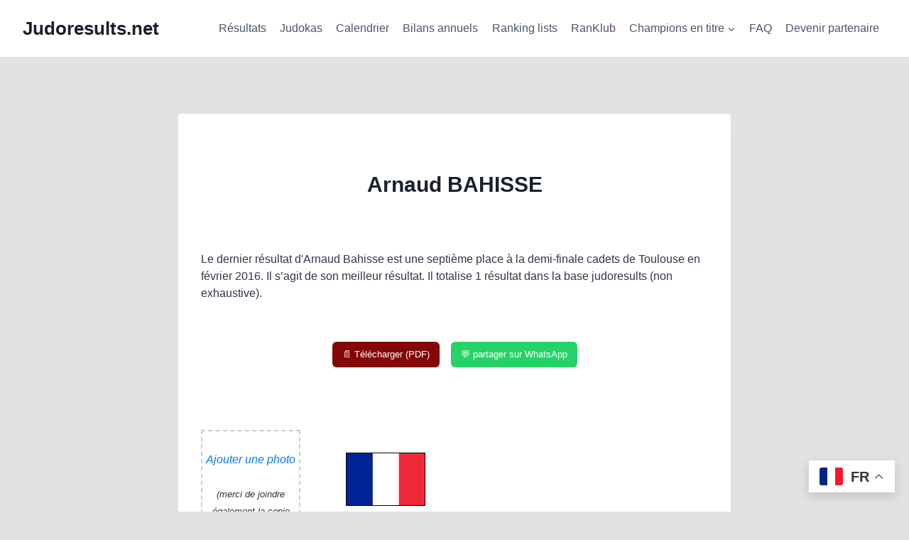

--- FILE ---
content_type: text/html; charset=UTF-8
request_url: https://www.judoresults.net/palmares/?nom=BAHISSE&prenom=Arnaud
body_size: 26191
content:
<!doctype html>
<html lang="fr-FR" class="no-js" >
<head>
	<meta charset="UTF-8">
	<meta name="viewport" content="width=device-width, initial-scale=1, minimum-scale=1">
	<!-- Manifest added by SuperPWA - Progressive Web Apps Plugin For WordPress -->
<link rel="manifest" href="/superpwa-manifest.json">
<meta name="theme-color" content="#ffffff">
<!-- / SuperPWA.com -->
<title>Arnaud Bahisse (judo) – Résultats et palmarès (career results)</title>
<meta name='robots' content='max-image-preview:large' />
<meta name="description" content="Arnaud BAHISSE : retrouvez ses dernières performances (judo), son palmarès complet et ses classements officiels sur sa page dédiée."><link rel='dns-prefetch' href='//cdn.jsdelivr.net' />
<link rel='dns-prefetch' href='//html2canvas.hertzen.com' />
<link rel="alternate" type="application/rss+xml" title="Judoresults.net &raquo; Flux" href="https://www.judoresults.net/feed/" />
<link rel="alternate" type="application/rss+xml" title="Judoresults.net &raquo; Flux des commentaires" href="https://www.judoresults.net/comments/feed/" />
			<script>document.documentElement.classList.remove( 'no-js' );</script>
			<link rel="alternate" title="oEmbed (JSON)" type="application/json+oembed" href="https://www.judoresults.net/wp-json/oembed/1.0/embed?url=https%3A%2F%2Fwww.judoresults.net%2Fpalmares%2F" />
<link rel="alternate" title="oEmbed (XML)" type="text/xml+oembed" href="https://www.judoresults.net/wp-json/oembed/1.0/embed?url=https%3A%2F%2Fwww.judoresults.net%2Fpalmares%2F&#038;format=xml" />
<style id='wp-img-auto-sizes-contain-inline-css'>
img:is([sizes=auto i],[sizes^="auto," i]){contain-intrinsic-size:3000px 1500px}
/*# sourceURL=wp-img-auto-sizes-contain-inline-css */
</style>
<style id='wp-emoji-styles-inline-css'>

	img.wp-smiley, img.emoji {
		display: inline !important;
		border: none !important;
		box-shadow: none !important;
		height: 1em !important;
		width: 1em !important;
		margin: 0 0.07em !important;
		vertical-align: -0.1em !important;
		background: none !important;
		padding: 0 !important;
	}
/*# sourceURL=wp-emoji-styles-inline-css */
</style>
<style id='wp-block-library-inline-css'>
:root{--wp-block-synced-color:#7a00df;--wp-block-synced-color--rgb:122,0,223;--wp-bound-block-color:var(--wp-block-synced-color);--wp-editor-canvas-background:#ddd;--wp-admin-theme-color:#007cba;--wp-admin-theme-color--rgb:0,124,186;--wp-admin-theme-color-darker-10:#006ba1;--wp-admin-theme-color-darker-10--rgb:0,107,160.5;--wp-admin-theme-color-darker-20:#005a87;--wp-admin-theme-color-darker-20--rgb:0,90,135;--wp-admin-border-width-focus:2px}@media (min-resolution:192dpi){:root{--wp-admin-border-width-focus:1.5px}}.wp-element-button{cursor:pointer}:root .has-very-light-gray-background-color{background-color:#eee}:root .has-very-dark-gray-background-color{background-color:#313131}:root .has-very-light-gray-color{color:#eee}:root .has-very-dark-gray-color{color:#313131}:root .has-vivid-green-cyan-to-vivid-cyan-blue-gradient-background{background:linear-gradient(135deg,#00d084,#0693e3)}:root .has-purple-crush-gradient-background{background:linear-gradient(135deg,#34e2e4,#4721fb 50%,#ab1dfe)}:root .has-hazy-dawn-gradient-background{background:linear-gradient(135deg,#faaca8,#dad0ec)}:root .has-subdued-olive-gradient-background{background:linear-gradient(135deg,#fafae1,#67a671)}:root .has-atomic-cream-gradient-background{background:linear-gradient(135deg,#fdd79a,#004a59)}:root .has-nightshade-gradient-background{background:linear-gradient(135deg,#330968,#31cdcf)}:root .has-midnight-gradient-background{background:linear-gradient(135deg,#020381,#2874fc)}:root{--wp--preset--font-size--normal:16px;--wp--preset--font-size--huge:42px}.has-regular-font-size{font-size:1em}.has-larger-font-size{font-size:2.625em}.has-normal-font-size{font-size:var(--wp--preset--font-size--normal)}.has-huge-font-size{font-size:var(--wp--preset--font-size--huge)}.has-text-align-center{text-align:center}.has-text-align-left{text-align:left}.has-text-align-right{text-align:right}.has-fit-text{white-space:nowrap!important}#end-resizable-editor-section{display:none}.aligncenter{clear:both}.items-justified-left{justify-content:flex-start}.items-justified-center{justify-content:center}.items-justified-right{justify-content:flex-end}.items-justified-space-between{justify-content:space-between}.screen-reader-text{border:0;clip-path:inset(50%);height:1px;margin:-1px;overflow:hidden;padding:0;position:absolute;width:1px;word-wrap:normal!important}.screen-reader-text:focus{background-color:#ddd;clip-path:none;color:#444;display:block;font-size:1em;height:auto;left:5px;line-height:normal;padding:15px 23px 14px;text-decoration:none;top:5px;width:auto;z-index:100000}html :where(.has-border-color){border-style:solid}html :where([style*=border-top-color]){border-top-style:solid}html :where([style*=border-right-color]){border-right-style:solid}html :where([style*=border-bottom-color]){border-bottom-style:solid}html :where([style*=border-left-color]){border-left-style:solid}html :where([style*=border-width]){border-style:solid}html :where([style*=border-top-width]){border-top-style:solid}html :where([style*=border-right-width]){border-right-style:solid}html :where([style*=border-bottom-width]){border-bottom-style:solid}html :where([style*=border-left-width]){border-left-style:solid}html :where(img[class*=wp-image-]){height:auto;max-width:100%}:where(figure){margin:0 0 1em}html :where(.is-position-sticky){--wp-admin--admin-bar--position-offset:var(--wp-admin--admin-bar--height,0px)}@media screen and (max-width:600px){html :where(.is-position-sticky){--wp-admin--admin-bar--position-offset:0px}}

/*# sourceURL=wp-block-library-inline-css */
</style><style id='global-styles-inline-css'>
:root{--wp--preset--aspect-ratio--square: 1;--wp--preset--aspect-ratio--4-3: 4/3;--wp--preset--aspect-ratio--3-4: 3/4;--wp--preset--aspect-ratio--3-2: 3/2;--wp--preset--aspect-ratio--2-3: 2/3;--wp--preset--aspect-ratio--16-9: 16/9;--wp--preset--aspect-ratio--9-16: 9/16;--wp--preset--color--black: #000000;--wp--preset--color--cyan-bluish-gray: #abb8c3;--wp--preset--color--white: #ffffff;--wp--preset--color--pale-pink: #f78da7;--wp--preset--color--vivid-red: #cf2e2e;--wp--preset--color--luminous-vivid-orange: #ff6900;--wp--preset--color--luminous-vivid-amber: #fcb900;--wp--preset--color--light-green-cyan: #7bdcb5;--wp--preset--color--vivid-green-cyan: #00d084;--wp--preset--color--pale-cyan-blue: #8ed1fc;--wp--preset--color--vivid-cyan-blue: #0693e3;--wp--preset--color--vivid-purple: #9b51e0;--wp--preset--color--theme-palette-1: var(--global-palette1);--wp--preset--color--theme-palette-2: var(--global-palette2);--wp--preset--color--theme-palette-3: var(--global-palette3);--wp--preset--color--theme-palette-4: var(--global-palette4);--wp--preset--color--theme-palette-5: var(--global-palette5);--wp--preset--color--theme-palette-6: var(--global-palette6);--wp--preset--color--theme-palette-7: var(--global-palette7);--wp--preset--color--theme-palette-8: var(--global-palette8);--wp--preset--color--theme-palette-9: var(--global-palette9);--wp--preset--color--theme-palette-10: var(--global-palette10);--wp--preset--color--theme-palette-11: var(--global-palette11);--wp--preset--color--theme-palette-12: var(--global-palette12);--wp--preset--color--theme-palette-13: var(--global-palette13);--wp--preset--color--theme-palette-14: var(--global-palette14);--wp--preset--color--theme-palette-15: var(--global-palette15);--wp--preset--gradient--vivid-cyan-blue-to-vivid-purple: linear-gradient(135deg,rgb(6,147,227) 0%,rgb(155,81,224) 100%);--wp--preset--gradient--light-green-cyan-to-vivid-green-cyan: linear-gradient(135deg,rgb(122,220,180) 0%,rgb(0,208,130) 100%);--wp--preset--gradient--luminous-vivid-amber-to-luminous-vivid-orange: linear-gradient(135deg,rgb(252,185,0) 0%,rgb(255,105,0) 100%);--wp--preset--gradient--luminous-vivid-orange-to-vivid-red: linear-gradient(135deg,rgb(255,105,0) 0%,rgb(207,46,46) 100%);--wp--preset--gradient--very-light-gray-to-cyan-bluish-gray: linear-gradient(135deg,rgb(238,238,238) 0%,rgb(169,184,195) 100%);--wp--preset--gradient--cool-to-warm-spectrum: linear-gradient(135deg,rgb(74,234,220) 0%,rgb(151,120,209) 20%,rgb(207,42,186) 40%,rgb(238,44,130) 60%,rgb(251,105,98) 80%,rgb(254,248,76) 100%);--wp--preset--gradient--blush-light-purple: linear-gradient(135deg,rgb(255,206,236) 0%,rgb(152,150,240) 100%);--wp--preset--gradient--blush-bordeaux: linear-gradient(135deg,rgb(254,205,165) 0%,rgb(254,45,45) 50%,rgb(107,0,62) 100%);--wp--preset--gradient--luminous-dusk: linear-gradient(135deg,rgb(255,203,112) 0%,rgb(199,81,192) 50%,rgb(65,88,208) 100%);--wp--preset--gradient--pale-ocean: linear-gradient(135deg,rgb(255,245,203) 0%,rgb(182,227,212) 50%,rgb(51,167,181) 100%);--wp--preset--gradient--electric-grass: linear-gradient(135deg,rgb(202,248,128) 0%,rgb(113,206,126) 100%);--wp--preset--gradient--midnight: linear-gradient(135deg,rgb(2,3,129) 0%,rgb(40,116,252) 100%);--wp--preset--font-size--small: var(--global-font-size-small);--wp--preset--font-size--medium: var(--global-font-size-medium);--wp--preset--font-size--large: var(--global-font-size-large);--wp--preset--font-size--x-large: 42px;--wp--preset--font-size--larger: var(--global-font-size-larger);--wp--preset--font-size--xxlarge: var(--global-font-size-xxlarge);--wp--preset--spacing--20: 0.44rem;--wp--preset--spacing--30: 0.67rem;--wp--preset--spacing--40: 1rem;--wp--preset--spacing--50: 1.5rem;--wp--preset--spacing--60: 2.25rem;--wp--preset--spacing--70: 3.38rem;--wp--preset--spacing--80: 5.06rem;--wp--preset--shadow--natural: 6px 6px 9px rgba(0, 0, 0, 0.2);--wp--preset--shadow--deep: 12px 12px 50px rgba(0, 0, 0, 0.4);--wp--preset--shadow--sharp: 6px 6px 0px rgba(0, 0, 0, 0.2);--wp--preset--shadow--outlined: 6px 6px 0px -3px rgb(255, 255, 255), 6px 6px rgb(0, 0, 0);--wp--preset--shadow--crisp: 6px 6px 0px rgb(0, 0, 0);}:where(.is-layout-flex){gap: 0.5em;}:where(.is-layout-grid){gap: 0.5em;}body .is-layout-flex{display: flex;}.is-layout-flex{flex-wrap: wrap;align-items: center;}.is-layout-flex > :is(*, div){margin: 0;}body .is-layout-grid{display: grid;}.is-layout-grid > :is(*, div){margin: 0;}:where(.wp-block-columns.is-layout-flex){gap: 2em;}:where(.wp-block-columns.is-layout-grid){gap: 2em;}:where(.wp-block-post-template.is-layout-flex){gap: 1.25em;}:where(.wp-block-post-template.is-layout-grid){gap: 1.25em;}.has-black-color{color: var(--wp--preset--color--black) !important;}.has-cyan-bluish-gray-color{color: var(--wp--preset--color--cyan-bluish-gray) !important;}.has-white-color{color: var(--wp--preset--color--white) !important;}.has-pale-pink-color{color: var(--wp--preset--color--pale-pink) !important;}.has-vivid-red-color{color: var(--wp--preset--color--vivid-red) !important;}.has-luminous-vivid-orange-color{color: var(--wp--preset--color--luminous-vivid-orange) !important;}.has-luminous-vivid-amber-color{color: var(--wp--preset--color--luminous-vivid-amber) !important;}.has-light-green-cyan-color{color: var(--wp--preset--color--light-green-cyan) !important;}.has-vivid-green-cyan-color{color: var(--wp--preset--color--vivid-green-cyan) !important;}.has-pale-cyan-blue-color{color: var(--wp--preset--color--pale-cyan-blue) !important;}.has-vivid-cyan-blue-color{color: var(--wp--preset--color--vivid-cyan-blue) !important;}.has-vivid-purple-color{color: var(--wp--preset--color--vivid-purple) !important;}.has-black-background-color{background-color: var(--wp--preset--color--black) !important;}.has-cyan-bluish-gray-background-color{background-color: var(--wp--preset--color--cyan-bluish-gray) !important;}.has-white-background-color{background-color: var(--wp--preset--color--white) !important;}.has-pale-pink-background-color{background-color: var(--wp--preset--color--pale-pink) !important;}.has-vivid-red-background-color{background-color: var(--wp--preset--color--vivid-red) !important;}.has-luminous-vivid-orange-background-color{background-color: var(--wp--preset--color--luminous-vivid-orange) !important;}.has-luminous-vivid-amber-background-color{background-color: var(--wp--preset--color--luminous-vivid-amber) !important;}.has-light-green-cyan-background-color{background-color: var(--wp--preset--color--light-green-cyan) !important;}.has-vivid-green-cyan-background-color{background-color: var(--wp--preset--color--vivid-green-cyan) !important;}.has-pale-cyan-blue-background-color{background-color: var(--wp--preset--color--pale-cyan-blue) !important;}.has-vivid-cyan-blue-background-color{background-color: var(--wp--preset--color--vivid-cyan-blue) !important;}.has-vivid-purple-background-color{background-color: var(--wp--preset--color--vivid-purple) !important;}.has-black-border-color{border-color: var(--wp--preset--color--black) !important;}.has-cyan-bluish-gray-border-color{border-color: var(--wp--preset--color--cyan-bluish-gray) !important;}.has-white-border-color{border-color: var(--wp--preset--color--white) !important;}.has-pale-pink-border-color{border-color: var(--wp--preset--color--pale-pink) !important;}.has-vivid-red-border-color{border-color: var(--wp--preset--color--vivid-red) !important;}.has-luminous-vivid-orange-border-color{border-color: var(--wp--preset--color--luminous-vivid-orange) !important;}.has-luminous-vivid-amber-border-color{border-color: var(--wp--preset--color--luminous-vivid-amber) !important;}.has-light-green-cyan-border-color{border-color: var(--wp--preset--color--light-green-cyan) !important;}.has-vivid-green-cyan-border-color{border-color: var(--wp--preset--color--vivid-green-cyan) !important;}.has-pale-cyan-blue-border-color{border-color: var(--wp--preset--color--pale-cyan-blue) !important;}.has-vivid-cyan-blue-border-color{border-color: var(--wp--preset--color--vivid-cyan-blue) !important;}.has-vivid-purple-border-color{border-color: var(--wp--preset--color--vivid-purple) !important;}.has-vivid-cyan-blue-to-vivid-purple-gradient-background{background: var(--wp--preset--gradient--vivid-cyan-blue-to-vivid-purple) !important;}.has-light-green-cyan-to-vivid-green-cyan-gradient-background{background: var(--wp--preset--gradient--light-green-cyan-to-vivid-green-cyan) !important;}.has-luminous-vivid-amber-to-luminous-vivid-orange-gradient-background{background: var(--wp--preset--gradient--luminous-vivid-amber-to-luminous-vivid-orange) !important;}.has-luminous-vivid-orange-to-vivid-red-gradient-background{background: var(--wp--preset--gradient--luminous-vivid-orange-to-vivid-red) !important;}.has-very-light-gray-to-cyan-bluish-gray-gradient-background{background: var(--wp--preset--gradient--very-light-gray-to-cyan-bluish-gray) !important;}.has-cool-to-warm-spectrum-gradient-background{background: var(--wp--preset--gradient--cool-to-warm-spectrum) !important;}.has-blush-light-purple-gradient-background{background: var(--wp--preset--gradient--blush-light-purple) !important;}.has-blush-bordeaux-gradient-background{background: var(--wp--preset--gradient--blush-bordeaux) !important;}.has-luminous-dusk-gradient-background{background: var(--wp--preset--gradient--luminous-dusk) !important;}.has-pale-ocean-gradient-background{background: var(--wp--preset--gradient--pale-ocean) !important;}.has-electric-grass-gradient-background{background: var(--wp--preset--gradient--electric-grass) !important;}.has-midnight-gradient-background{background: var(--wp--preset--gradient--midnight) !important;}.has-small-font-size{font-size: var(--wp--preset--font-size--small) !important;}.has-medium-font-size{font-size: var(--wp--preset--font-size--medium) !important;}.has-large-font-size{font-size: var(--wp--preset--font-size--large) !important;}.has-x-large-font-size{font-size: var(--wp--preset--font-size--x-large) !important;}
/*# sourceURL=global-styles-inline-css */
</style>

<style id='classic-theme-styles-inline-css'>
/*! This file is auto-generated */
.wp-block-button__link{color:#fff;background-color:#32373c;border-radius:9999px;box-shadow:none;text-decoration:none;padding:calc(.667em + 2px) calc(1.333em + 2px);font-size:1.125em}.wp-block-file__button{background:#32373c;color:#fff;text-decoration:none}
/*# sourceURL=/wp-includes/css/classic-themes.min.css */
</style>
<link rel='stylesheet' id='select2-css-css' href='https://cdn.jsdelivr.net/npm/select2@4.1.0-rc.0/dist/css/select2.min.css' media='print' onload="this.media='all'" />
<link rel='stylesheet' id='kadence-global-css' href='https://www.judoresults.net/wp-content/themes/kadence/assets/css/global.min.css?ver=1.4.3' media='all' />
<style id='kadence-global-inline-css'>
/* Kadence Base CSS */
:root{--global-palette1:#3182CE;--global-palette2:#2B6CB0;--global-palette3:#1A202C;--global-palette4:#2D3748;--global-palette5:#4A5568;--global-palette6:#718096;--global-palette7:#EDF2F7;--global-palette8:#F7FAFC;--global-palette9:#FFFFFF;--global-palette10:oklch(from var(--global-palette1) calc(l + 0.10 * (1 - l)) calc(c * 1.00) calc(h + 180) / 100%);--global-palette11:#13612e;--global-palette12:#1159af;--global-palette13:#b82105;--global-palette14:#f7630c;--global-palette15:#f5a524;--global-palette9rgb:255, 255, 255;--global-palette-highlight:var(--global-palette1);--global-palette-highlight-alt:var(--global-palette2);--global-palette-highlight-alt2:var(--global-palette9);--global-palette-btn-bg:var(--global-palette1);--global-palette-btn-bg-hover:var(--global-palette2);--global-palette-btn:var(--global-palette9);--global-palette-btn-hover:var(--global-palette9);--global-palette-btn-sec-bg:var(--global-palette7);--global-palette-btn-sec-bg-hover:var(--global-palette2);--global-palette-btn-sec:var(--global-palette3);--global-palette-btn-sec-hover:var(--global-palette9);--global-body-font-family:-apple-system,BlinkMacSystemFont,"Segoe UI",Roboto,Oxygen-Sans,Ubuntu,Cantarell,"Helvetica Neue",sans-serif, "Apple Color Emoji", "Segoe UI Emoji", "Segoe UI Symbol";--global-heading-font-family:inherit;--global-primary-nav-font-family:inherit;--global-fallback-font:sans-serif;--global-display-fallback-font:sans-serif;--global-content-width:1290px;--global-content-wide-width:calc(1290px + 230px);--global-content-narrow-width:842px;--global-content-edge-padding:2rem;--global-content-boxed-padding:2rem;--global-calc-content-width:calc(1290px - var(--global-content-edge-padding) - var(--global-content-edge-padding) );--wp--style--global--content-size:var(--global-calc-content-width);}.wp-site-blocks{--global-vw:calc( 100vw - ( 0.5 * var(--scrollbar-offset)));}body{background:#e2e2e2;}body, input, select, optgroup, textarea{font-style:normal;font-weight:400;font-size:16px;line-height:1.5;font-family:var(--global-body-font-family);color:var(--global-palette4);}.content-bg, body.content-style-unboxed .site{background:var(--global-palette9);}h1,h2,h3,h4,h5,h6{font-family:var(--global-heading-font-family);}h1{font-style:normal;font-weight:700;font-size:30px;line-height:1.5;color:var(--global-palette3);}h2{font-style:normal;font-weight:700;font-size:26px;line-height:1.5;color:var(--global-palette3);}h3{font-style:normal;font-weight:700;font-size:22px;line-height:1.5;color:var(--global-palette3);}h4{font-weight:700;font-size:22px;line-height:1.5;color:var(--global-palette4);}h5{font-weight:700;font-size:20px;line-height:1.5;color:var(--global-palette4);}h6{font-weight:700;font-size:18px;line-height:1.5;color:var(--global-palette5);}.entry-hero h1{font-style:normal;color:#ffffff;}.entry-hero .kadence-breadcrumbs{max-width:1290px;}.site-container, .site-header-row-layout-contained, .site-footer-row-layout-contained, .entry-hero-layout-contained, .comments-area, .alignfull > .wp-block-cover__inner-container, .alignwide > .wp-block-cover__inner-container{max-width:var(--global-content-width);}.content-width-narrow .content-container.site-container, .content-width-narrow .hero-container.site-container{max-width:var(--global-content-narrow-width);}@media all and (min-width: 1520px){.wp-site-blocks .content-container  .alignwide{margin-left:-115px;margin-right:-115px;width:unset;max-width:unset;}}@media all and (min-width: 1102px){.content-width-narrow .wp-site-blocks .content-container .alignwide{margin-left:-130px;margin-right:-130px;width:unset;max-width:unset;}}.content-style-boxed .wp-site-blocks .entry-content .alignwide{margin-left:calc( -1 * var( --global-content-boxed-padding ) );margin-right:calc( -1 * var( --global-content-boxed-padding ) );}.content-area{margin-top:5rem;margin-bottom:5rem;}@media all and (max-width: 1024px){.content-area{margin-top:3rem;margin-bottom:3rem;}}@media all and (max-width: 767px){.content-area{margin-top:2rem;margin-bottom:2rem;}}@media all and (max-width: 1024px){:root{--global-content-boxed-padding:2rem;}}@media all and (max-width: 767px){:root{--global-content-boxed-padding:1.5rem;}}.entry-content-wrap{padding:2rem;}@media all and (max-width: 1024px){.entry-content-wrap{padding:2rem;}}@media all and (max-width: 767px){.entry-content-wrap{padding:1.5rem;}}.entry.single-entry{box-shadow:0px 15px 15px -10px rgba(0,0,0,0.05);}.entry.loop-entry{box-shadow:0px 15px 15px -10px rgba(0,0,0,0.05);}.loop-entry .entry-content-wrap{padding:2rem;}@media all and (max-width: 1024px){.loop-entry .entry-content-wrap{padding:2rem;}}@media all and (max-width: 767px){.loop-entry .entry-content-wrap{padding:1.5rem;}}.has-sidebar:not(.has-left-sidebar) .content-container{grid-template-columns:1fr 20%;}.has-sidebar.has-left-sidebar .content-container{grid-template-columns:20% 1fr;}button, .button, .wp-block-button__link, input[type="button"], input[type="reset"], input[type="submit"], .fl-button, .elementor-button-wrapper .elementor-button, .wc-block-components-checkout-place-order-button, .wc-block-cart__submit{box-shadow:0px 0px 0px -7px rgba(0,0,0,0);}button:hover, button:focus, button:active, .button:hover, .button:focus, .button:active, .wp-block-button__link:hover, .wp-block-button__link:focus, .wp-block-button__link:active, input[type="button"]:hover, input[type="button"]:focus, input[type="button"]:active, input[type="reset"]:hover, input[type="reset"]:focus, input[type="reset"]:active, input[type="submit"]:hover, input[type="submit"]:focus, input[type="submit"]:active, .elementor-button-wrapper .elementor-button:hover, .elementor-button-wrapper .elementor-button:focus, .elementor-button-wrapper .elementor-button:active, .wc-block-cart__submit:hover{box-shadow:0px 15px 25px -7px rgba(0,0,0,0.1);}.kb-button.kb-btn-global-outline.kb-btn-global-inherit{padding-top:calc(px - 2px);padding-right:calc(px - 2px);padding-bottom:calc(px - 2px);padding-left:calc(px - 2px);}@media all and (min-width: 1025px){.transparent-header .entry-hero .entry-hero-container-inner{padding-top:80px;}}@media all and (max-width: 1024px){.mobile-transparent-header .entry-hero .entry-hero-container-inner{padding-top:80px;}}@media all and (max-width: 767px){.mobile-transparent-header .entry-hero .entry-hero-container-inner{padding-top:80px;}}.entry-hero.page-hero-section .entry-header{min-height:200px;}
/* Kadence Header CSS */
@media all and (max-width: 1024px){.mobile-transparent-header #masthead{position:absolute;left:0px;right:0px;z-index:100;}.kadence-scrollbar-fixer.mobile-transparent-header #masthead{right:var(--scrollbar-offset,0);}.mobile-transparent-header #masthead, .mobile-transparent-header .site-top-header-wrap .site-header-row-container-inner, .mobile-transparent-header .site-main-header-wrap .site-header-row-container-inner, .mobile-transparent-header .site-bottom-header-wrap .site-header-row-container-inner{background:transparent;}.site-header-row-tablet-layout-fullwidth, .site-header-row-tablet-layout-standard{padding:0px;}}@media all and (min-width: 1025px){.transparent-header #masthead{position:absolute;left:0px;right:0px;z-index:100;}.transparent-header.kadence-scrollbar-fixer #masthead{right:var(--scrollbar-offset,0);}.transparent-header #masthead, .transparent-header .site-top-header-wrap .site-header-row-container-inner, .transparent-header .site-main-header-wrap .site-header-row-container-inner, .transparent-header .site-bottom-header-wrap .site-header-row-container-inner{background:transparent;}}.site-branding{padding:0px 0px 0px 0px;}.site-branding .site-title{font-weight:700;font-size:26px;line-height:1.2;color:var(--global-palette3);}#masthead, #masthead .kadence-sticky-header.item-is-fixed:not(.item-at-start):not(.site-header-row-container):not(.site-main-header-wrap), #masthead .kadence-sticky-header.item-is-fixed:not(.item-at-start) > .site-header-row-container-inner{background:#ffffff;}.site-main-header-inner-wrap{min-height:80px;}.header-navigation[class*="header-navigation-style-underline"] .header-menu-container.primary-menu-container>ul>li>a:after{width:calc( 100% - 1.2em);}.main-navigation .primary-menu-container > ul > li.menu-item > a{padding-left:calc(1.2em / 2);padding-right:calc(1.2em / 2);padding-top:0.6em;padding-bottom:0.6em;color:var(--global-palette5);}.main-navigation .primary-menu-container > ul > li.menu-item .dropdown-nav-special-toggle{right:calc(1.2em / 2);}.main-navigation .primary-menu-container > ul > li.menu-item > a:hover{color:var(--global-palette-highlight);}.main-navigation .primary-menu-container > ul > li.menu-item.current-menu-item > a{color:var(--global-palette3);}.header-navigation .header-menu-container ul ul.sub-menu, .header-navigation .header-menu-container ul ul.submenu{background:var(--global-palette3);box-shadow:0px 2px 13px 0px rgba(0,0,0,0.1);}.header-navigation .header-menu-container ul ul li.menu-item, .header-menu-container ul.menu > li.kadence-menu-mega-enabled > ul > li.menu-item > a{border-bottom:1px solid rgba(255,255,255,0.1);border-radius:0px 0px 0px 0px;}.header-navigation .header-menu-container ul ul li.menu-item > a{width:200px;padding-top:1em;padding-bottom:1em;color:var(--global-palette8);font-size:12px;}.header-navigation .header-menu-container ul ul li.menu-item > a:hover{color:var(--global-palette9);background:var(--global-palette4);border-radius:0px 0px 0px 0px;}.header-navigation .header-menu-container ul ul li.menu-item.current-menu-item > a{color:var(--global-palette9);background:var(--global-palette4);border-radius:0px 0px 0px 0px;}.mobile-toggle-open-container .menu-toggle-open, .mobile-toggle-open-container .menu-toggle-open:focus{color:var(--global-palette5);padding:0.4em 0.6em 0.4em 0.6em;font-size:14px;}.mobile-toggle-open-container .menu-toggle-open.menu-toggle-style-bordered{border:1px solid currentColor;}.mobile-toggle-open-container .menu-toggle-open .menu-toggle-icon{font-size:20px;}.mobile-toggle-open-container .menu-toggle-open:hover, .mobile-toggle-open-container .menu-toggle-open:focus-visible{color:var(--global-palette-highlight);}.mobile-navigation ul li{font-size:14px;}.mobile-navigation ul li a{padding-top:1em;padding-bottom:1em;}.mobile-navigation ul li > a, .mobile-navigation ul li.menu-item-has-children > .drawer-nav-drop-wrap{color:var(--global-palette8);}.mobile-navigation ul li.current-menu-item > a, .mobile-navigation ul li.current-menu-item.menu-item-has-children > .drawer-nav-drop-wrap{color:var(--global-palette-highlight);}.mobile-navigation ul li.menu-item-has-children .drawer-nav-drop-wrap, .mobile-navigation ul li:not(.menu-item-has-children) a{border-bottom:1px solid rgba(255,255,255,0.1);}.mobile-navigation:not(.drawer-navigation-parent-toggle-true) ul li.menu-item-has-children .drawer-nav-drop-wrap button{border-left:1px solid rgba(255,255,255,0.1);}#mobile-drawer .drawer-header .drawer-toggle{padding:0.6em 0.15em 0.6em 0.15em;font-size:24px;}
/* Kadence Footer CSS */
.site-middle-footer-inner-wrap{padding-top:30px;padding-bottom:30px;grid-column-gap:30px;grid-row-gap:30px;}.site-middle-footer-inner-wrap .widget{margin-bottom:30px;}.site-middle-footer-inner-wrap .site-footer-section:not(:last-child):after{right:calc(-30px / 2);}.site-bottom-footer-inner-wrap{padding-top:30px;padding-bottom:30px;grid-column-gap:30px;}.site-bottom-footer-inner-wrap .widget{margin-bottom:30px;}.site-bottom-footer-inner-wrap .site-footer-section:not(:last-child):after{right:calc(-30px / 2);}.footer-social-wrap .footer-social-inner-wrap{font-size:1em;gap:0.3em;}.site-footer .site-footer-wrap .site-footer-section .footer-social-wrap .footer-social-inner-wrap .social-button{border:2px none transparent;border-radius:3px;}#colophon .footer-navigation .footer-menu-container > ul > li > a{padding-left:calc(1.2em / 2);padding-right:calc(1.2em / 2);padding-top:calc(0.6em / 2);padding-bottom:calc(0.6em / 2);color:var(--global-palette5);}#colophon .footer-navigation .footer-menu-container > ul li a:hover{color:var(--global-palette-highlight);}#colophon .footer-navigation .footer-menu-container > ul li.current-menu-item > a{color:var(--global-palette3);}
*,::after,::before {
    box-sizing: border-box;
}
body {
    font-family: -apple-system, BlinkMacSystemFont, "Segoe UI", Roboto, "Helvetica Neue", Arial, sans-serif;
    line-height: 1.5;
}
a {
    color: #007bff;
    text-decoration: none;
}
a:hover {
    text-decoration: underline;
}
/*# sourceURL=kadence-global-inline-css */
</style>
<script src="https://www.judoresults.net/wp-includes/js/jquery/jquery.min.js?ver=3.7.1" id="jquery-core-js"></script>
<script src="https://www.judoresults.net/wp-includes/js/jquery/jquery-migrate.min.js?ver=3.4.1" id="jquery-migrate-js"></script>
<script src="https://www.judoresults.net/wp-content/themes/kadence-child/script.js?ver=1768757236" defer></script><link rel="https://api.w.org/" href="https://www.judoresults.net/wp-json/" /><link rel="alternate" title="JSON" type="application/json" href="https://www.judoresults.net/wp-json/wp/v2/pages/26" /><link rel="EditURI" type="application/rsd+xml" title="RSD" href="https://www.judoresults.net/xmlrpc.php?rsd" />
<meta name="generator" content="WordPress 6.9" />
<link rel='shortlink' href='https://www.judoresults.net/?p=26' />
    <script>
        document.addEventListener("DOMContentLoaded", function() {
            if ((window.matchMedia('(display-mode: standalone)').matches || window.navigator.standalone === true) && window.history.length > 1) {
                var btnRetour = document.createElement("button");
                btnRetour.innerHTML = "Retour";
                btnRetour.style.position = "fixed";
                btnRetour.style.bottom = "10px";
                btnRetour.style.left = "10px";
                btnRetour.style.zIndex = "1000";
                
                btnRetour.onclick = function() {
                    window.history.back();
                };

                document.body.appendChild(btnRetour);
            }
        });
    </script>
        <meta property="og:title" content="Judoresults - Compétitions de judo et palmarès de judokas">
    <meta property="og:description" content="Résultats de compétitions nationales et internationales, palmarès, ranking lists, champions olympiques et du monde. Suivez les meilleurs judokas.">
    <meta property="og:url" content="https://www.judoresults.net">
    <meta property="og:site_name" content="Judoresults.net">
    <meta property="og:type" content="website">
    <meta property="og:image" content="https://www.judoresults.net/wp-content/themes/kadence-child/images/og-image.png">
    <meta property="og:image:width" content="512">
    <meta property="og:image:height" content="512">
    <meta property="og:image:alt" content="Logo de Judoresults.net">
    <script>window.ajaxurl = "https://www.judoresults.net/wp-admin/admin-ajax.php";</script><link rel="preload" id="kadence-header-preload" href="https://www.judoresults.net/wp-content/themes/kadence/assets/css/header.min.css?ver=1.4.3" as="style">
<link rel="preload" id="kadence-content-preload" href="https://www.judoresults.net/wp-content/themes/kadence/assets/css/content.min.css?ver=1.4.3" as="style">
<link rel="preload" id="kadence-footer-preload" href="https://www.judoresults.net/wp-content/themes/kadence/assets/css/footer.min.css?ver=1.4.3" as="style">
<link rel="canonical" href="https://www.judoresults.net/palmares/?nom=BAHISSE&#038;prenom=Arnaud" /><link rel="icon" href="https://www.judoresults.net/wp-content/uploads/2024/11/cropped-Favicon_512b-32x32.png" sizes="32x32" />
<link rel="icon" href="https://www.judoresults.net/wp-content/uploads/2024/11/cropped-Favicon_512b-192x192.png" sizes="192x192" />
<link rel="apple-touch-icon" href="https://www.judoresults.net/wp-content/uploads/2024/11/cropped-Favicon_512b-180x180.png" />
<meta name="msapplication-TileImage" content="https://www.judoresults.net/wp-content/uploads/2024/11/cropped-Favicon_512b-270x270.png" />
</head>

<body class="wp-singular page-template-default page page-id-26 wp-embed-responsive wp-theme-kadence wp-child-theme-kadence-child footer-on-bottom hide-focus-outline link-style-standard content-title-style-hide content-width-narrow content-style-boxed content-vertical-padding-show non-transparent-header mobile-non-transparent-header">
<div id="wrapper" class="site wp-site-blocks">
			<a class="skip-link screen-reader-text scroll-ignore" href="#main">Aller au contenu</a>
		<link rel='stylesheet' id='kadence-header-css' href='https://www.judoresults.net/wp-content/themes/kadence/assets/css/header.min.css?ver=1.4.3' media='all' />
<header id="masthead" class="site-header" role="banner" >
	<div id="main-header" class="site-header-wrap">
		<div class="site-header-inner-wrap">
			<div class="site-header-upper-wrap">
				<div class="site-header-upper-inner-wrap">
					<div class="site-main-header-wrap site-header-row-container site-header-focus-item site-header-row-layout-standard" data-section="kadence_customizer_header_main">
	<div class="site-header-row-container-inner">
				<div class="site-container">
			<div class="site-main-header-inner-wrap site-header-row site-header-row-has-sides site-header-row-no-center">
									<div class="site-header-main-section-left site-header-section site-header-section-left">
						<div class="site-header-item site-header-focus-item" data-section="title_tagline">
	<div class="site-branding branding-layout-standard"><a class="brand" href="https://www.judoresults.net/" rel="home"><div class="site-title-wrap"><p class="site-title">Judoresults.net</p></div></a></div></div><!-- data-section="title_tagline" -->
					</div>
																	<div class="site-header-main-section-right site-header-section site-header-section-right">
						<div class="site-header-item site-header-focus-item site-header-item-main-navigation header-navigation-layout-stretch-false header-navigation-layout-fill-stretch-false" data-section="kadence_customizer_primary_navigation">
		<nav id="site-navigation" class="main-navigation header-navigation hover-to-open nav--toggle-sub header-navigation-style-standard header-navigation-dropdown-animation-none" role="navigation" aria-label="Principal">
			<div class="primary-menu-container header-menu-container">
	<ul id="primary-menu" class="menu"><li id="menu-item-114" class="menu-item menu-item-type-post_type menu-item-object-page menu-item-114"><a href="https://www.judoresults.net/competitions/">Résultats</a></li>
<li id="menu-item-115" class="menu-item menu-item-type-post_type menu-item-object-page menu-item-115"><a href="https://www.judoresults.net/judokas/">Judokas</a></li>
<li id="menu-item-312" class="menu-item menu-item-type-post_type menu-item-object-page menu-item-312"><a href="https://www.judoresults.net/calendrier/">Calendrier</a></li>
<li id="menu-item-1509" class="menu-item menu-item-type-post_type menu-item-object-page menu-item-1509"><a href="https://www.judoresults.net/bilans-annuels/">Bilans annuels</a></li>
<li id="menu-item-430" class="menu-item menu-item-type-post_type menu-item-object-page menu-item-430"><a href="https://www.judoresults.net/choix-ranking/">Ranking lists</a></li>
<li id="menu-item-457" class="menu-item menu-item-type-post_type menu-item-object-page menu-item-457"><a href="https://www.judoresults.net/choix-categorie-rk/">RanKlub</a></li>
<li id="menu-item-368" class="menu-item menu-item-type-custom menu-item-object-custom menu-item-has-children menu-item-368"><a href="#"><span class="nav-drop-title-wrap">Champions en titre<span class="dropdown-nav-toggle"><span class="kadence-svg-iconset svg-baseline"><svg aria-hidden="true" class="kadence-svg-icon kadence-arrow-down-svg" fill="currentColor" version="1.1" xmlns="http://www.w3.org/2000/svg" width="24" height="24" viewBox="0 0 24 24"><title>Déplier</title><path d="M5.293 9.707l6 6c0.391 0.391 1.024 0.391 1.414 0l6-6c0.391-0.391 0.391-1.024 0-1.414s-1.024-0.391-1.414 0l-5.293 5.293-5.293-5.293c-0.391-0.391-1.024-0.391-1.414 0s-0.391 1.024 0 1.414z"></path>
				</svg></span></span></span></a>
<ul class="sub-menu">
	<li id="menu-item-369" class="menu-item menu-item-type-post_type menu-item-object-page menu-item-369"><a href="https://www.judoresults.net/champions-olympiques/">Champions Olympiques</a></li>
	<li id="menu-item-371" class="menu-item menu-item-type-post_type menu-item-object-page menu-item-371"><a href="https://www.judoresults.net/champions-du-monde/">Champions du Monde</a></li>
	<li id="menu-item-541" class="menu-item menu-item-type-post_type menu-item-object-page menu-item-541"><a href="https://www.judoresults.net/champions-dafrique/">Champions d’Afrique</a></li>
	<li id="menu-item-539" class="menu-item menu-item-type-post_type menu-item-object-page menu-item-539"><a href="https://www.judoresults.net/champions-damerique/">Champions d’Amérique-Océanie</a></li>
	<li id="menu-item-540" class="menu-item menu-item-type-post_type menu-item-object-page menu-item-540"><a href="https://www.judoresults.net/champions-dasie/">Champions d’Asie</a></li>
	<li id="menu-item-370" class="menu-item menu-item-type-post_type menu-item-object-page menu-item-370"><a href="https://www.judoresults.net/champions-deurope/">Champions d’Europe</a></li>
	<li id="menu-item-372" class="menu-item menu-item-type-post_type menu-item-object-page menu-item-372"><a href="https://www.judoresults.net/champions-de-france/">Champions de France</a></li>
	<li id="menu-item-789" class="menu-item menu-item-type-post_type menu-item-object-page menu-item-789"><a href="https://www.judoresults.net/champions-dallemagne/">Champions d’Allemagne</a></li>
	<li id="menu-item-766" class="menu-item menu-item-type-post_type menu-item-object-page menu-item-766"><a href="https://www.judoresults.net/champions-de-belgique/">Champions de Belgique</a></li>
	<li id="menu-item-818" class="menu-item menu-item-type-post_type menu-item-object-page menu-item-818"><a href="https://www.judoresults.net/champions-despagne/">Champions d’Espagne</a></li>
	<li id="menu-item-1177" class="menu-item menu-item-type-post_type menu-item-object-page menu-item-1177"><a href="https://www.judoresults.net/champions-ditalie/">Champions d’Italie</a></li>
	<li id="menu-item-761" class="menu-item menu-item-type-post_type menu-item-object-page menu-item-761"><a href="https://www.judoresults.net/champions-du-royaume-uni/">Champions du Royaume-Uni</a></li>
	<li id="menu-item-1352" class="menu-item menu-item-type-post_type menu-item-object-page menu-item-1352"><a href="https://www.judoresults.net/champions-de-suede/">Champions de Suede</a></li>
	<li id="menu-item-708" class="menu-item menu-item-type-post_type menu-item-object-page menu-item-708"><a href="https://www.judoresults.net/champions-de-suisse/">Champions de Suisse</a></li>
</ul>
</li>
<li id="menu-item-1111" class="menu-item menu-item-type-post_type menu-item-object-page menu-item-1111"><a href="https://www.judoresults.net/faq/">FAQ</a></li>
<li id="menu-item-1371" class="menu-item menu-item-type-post_type menu-item-object-page menu-item-1371"><a href="https://www.judoresults.net/media-kit/">Devenir partenaire</a></li>
</ul>		</div>
	</nav><!-- #site-navigation -->
	</div><!-- data-section="primary_navigation" -->
					</div>
							</div>
		</div>
	</div>
</div>
				</div>
			</div>
					</div>
	</div>
	
<div id="mobile-header" class="site-mobile-header-wrap">
	<div class="site-header-inner-wrap">
		<div class="site-header-upper-wrap">
			<div class="site-header-upper-inner-wrap">
			<div class="site-main-header-wrap site-header-focus-item site-header-row-layout-standard site-header-row-tablet-layout-default site-header-row-mobile-layout-default ">
	<div class="site-header-row-container-inner">
		<div class="site-container">
			<div class="site-main-header-inner-wrap site-header-row site-header-row-has-sides site-header-row-no-center">
									<div class="site-header-main-section-left site-header-section site-header-section-left">
						<div class="site-header-item site-header-focus-item" data-section="title_tagline">
	<div class="site-branding mobile-site-branding branding-layout-standard branding-tablet-layout-inherit branding-mobile-layout-inherit"><a class="brand" href="https://www.judoresults.net/" rel="home"><div class="site-title-wrap"><div class="site-title vs-md-false">Judoresults.net</div></div></a></div></div><!-- data-section="title_tagline" -->
					</div>
																	<div class="site-header-main-section-right site-header-section site-header-section-right">
						<div class="site-header-item site-header-focus-item site-header-item-navgation-popup-toggle" data-section="kadence_customizer_mobile_trigger">
		<div class="mobile-toggle-open-container">
						<button id="mobile-toggle" class="menu-toggle-open drawer-toggle menu-toggle-style-default" aria-label="Ouvrir le menu" data-toggle-target="#mobile-drawer" data-toggle-body-class="showing-popup-drawer-from-right" aria-expanded="false" data-set-focus=".menu-toggle-close"
					>
						<span class="menu-toggle-icon"><span class="kadence-svg-iconset"><svg aria-hidden="true" class="kadence-svg-icon kadence-menu-svg" fill="currentColor" version="1.1" xmlns="http://www.w3.org/2000/svg" width="24" height="24" viewBox="0 0 24 24"><title>Ouvrir/fermer le menu</title><path d="M3 13h18c0.552 0 1-0.448 1-1s-0.448-1-1-1h-18c-0.552 0-1 0.448-1 1s0.448 1 1 1zM3 7h18c0.552 0 1-0.448 1-1s-0.448-1-1-1h-18c-0.552 0-1 0.448-1 1s0.448 1 1 1zM3 19h18c0.552 0 1-0.448 1-1s-0.448-1-1-1h-18c-0.552 0-1 0.448-1 1s0.448 1 1 1z"></path>
				</svg></span></span>
		</button>
	</div>
	</div><!-- data-section="mobile_trigger" -->
					</div>
							</div>
		</div>
	</div>
</div>
			</div>
		</div>
			</div>
</div>
</header><!-- #masthead -->

	<main id="inner-wrap" class="wrap kt-clear" role="main">
		<link rel='stylesheet' id='kadence-content-css' href='https://www.judoresults.net/wp-content/themes/kadence/assets/css/content.min.css?ver=1.4.3' media='all' />
<div id="primary" class="content-area">
	<div class="content-container site-container">
		<div id="main" class="site-main">
						<div class="content-wrap">
				<article id="post-26" class="entry content-bg single-entry post-26 page type-page status-publish hentry">
	<div class="entry-content-wrap">
		
<div class="entry-content single-content">
	<script type='application/ld+json'>{"@context":"https://schema.org","@type":"ProfilePage","url":"https://www.judoresults.net/palmares/?nom=BAHISSE&prenom=Arnaud","name":"Profil de Arnaud BAHISSE","mainEntity":{"@type":"Person","@id":"https://www.judoresults.net/palmares/?nom=BAHISSE&prenom=Arnaud#person","name":"Arnaud BAHISSE","sport":"Judo","gender":"Male","memberOf":{"@type":"SportsOrganization","name":"JC POLLESTRES"}}}</script>
<h1 style="text-align:center"><span translate="no"> Arnaud BAHISSE</span></h1>
<p>&nbsp;<br />
<p class="synthese-judoka">Le dernier résultat d&#039;Arnaud Bahisse est une septième place à la demi-finale cadets de Toulouse en février 2016. Il s’agit de son meilleur résultat. Il totalise 1 résultat dans la base judoresults (non exhaustive).</p></p>
<p><!-- Espace invisible (optionnel) --></p>
<div class="capture-only-space" style="height: 15px; display: none;"></div>
<p><!-- Conteneur des boutons de partage --></p>
<div id="share-buttons-container" style="text-align: center; font-family: Arial, sans-serif;">
<p>  <!-- Conteneur flex pour aligner les boutons HORIZONTALEMENT --></p>
<div style="display: flex; justify-content: center; gap: 1em;">
<p>    <!-- Bouton : Télécharger Pdf --><br />
    <button type="button" onclick="downloadPalmaresPDF()" style="padding: 8px 14px; background: #850606; color: white; border: none; border-radius: 6px; margin: 0 8px; cursor: pointer; font-size: 13px;">📄 Télécharger (PDF)</button></p>
<p>    <!-- Bouton : WhatsApp --><br />
    <button type="button" onclick="shareToWhatsApp()" style="padding: 8px 14px; background: #25D366; color: white; border: none; border-radius: 6px; margin: 0 8px; cursor: pointer; font-size: 13px;">💬 partager sur WhatsApp</button>
  </div>
</div>
<p>&nbsp;</p>
<div style="display: flex; align-items: start;">
<div style="margin-right: 4em;">
         
            <div style="width: 140px; height: 180px; border: 2px dashed #ccc; display: flex; justify-content: center; align-items: center; text-align: center; flex-direction: column;">
                <a href="mailto:contact@judoresults.net?subject=Ajout%20de%20photo%20pour%20Arnaud%20BAHISSE">
                    <em>Ajouter une photo</em>
                </a><br>
                <em><small>(merci de joindre également la copie d'une pièce d'identité)</small></em>
            </div><br>
    </div>
<div style="margin-top: 2em;">
         <img src='/flag/fr.svg' alt='Drapeau fr' style='height: 75px; border: 1px solid black;' />
    </div>
</div>
<p>Club / Province / Pays :<span translate='no'> <a href='/club/?club=J.C.POLLESTRES'>JC POLLESTRES</a></span><br />
Catégorie de poids: +90<br />
<div id="ijf_profile_d8da6f5c6c190cde8e899314007cd471" class="ijf-profile-link" data-nom="BAHISSE" data-prenom="Arnaud">Recherche du profil IJF...</div></p>
<p>&nbsp;</p>
<h2>Derniers résultats</h2>
<p><div style="overflow-x:auto;"><ul><li style="line-height:2em;"><a href="https://www.judoresults.net/resultats-competition/?competition=Demi-finale%20championnat%20de%20France&#038;mois=02&#038;annee=2016&#038;categorie_age=CAD&#038;lieu=Toulouse#bahisse-arnaud">7ème à la demi-finale cadets de Toulouse (février 2016)</a></li></ul></div><br />
<p><a href="#palmares-complet">Voir tous les résultats</a></p><br />
<div id="ijf_rankings_d8da6f5c6c190cde8e899314007cd471" class="ijf-rankings" data-nom="BAHISSE" data-prenom="Arnaud"></div><br />
</p>
<p>&nbsp;<br />
<h2>Bilans annuels (méthodologie judoresults)</h2><p style="text-align:center;font-size:1.25em;margin:1.5em 0 0.8em 0;">France</hp><div style="overflow-x:auto; -webkit-overflow-scrolling:touch; margin:0 auto; max-width:100%;"><table style="border-collapse:collapse; margin:0 auto; font-size:0.95em; min-width:300px;"><thead><tr style="background-color:#ffffff; border-top:1px solid #000; border-bottom:1px solid #000;"><th style="padding:0.6em 0.5em;text-align:left;"></th><th style="padding:0.6em 0.5em;text-align:center;">2015/2016</th></tr></thead><tbody><tr style="background-color:#f9f9f9; border-bottom:1px solid #000;"><td style="padding:0.6em 0.5em;text-align:left;">Cadets</td><td style="padding:0.6em 0.5em;text-align:center; background-color:#f9f9f9;"><a href="https://www.judoresults.net/classement-tous-judokas/?annee=2016&#038;categorie_age=CAD&#038;zone=fr&#038;poids=+90#bahisse-arnaud-90kg"><span title="78ᵉ place">Top&nbsp;100</span></a></td></tr></tbody></table></div><p style="text-align:center; margin-top:1.5em; font-size:0.95em;"><a href="https://www.judoresults.net/bilans-annuels/" style="text-decoration:underline;">En savoir plus sur les bilans annuels</a></p></p>
<p>&nbsp;</p>
<h2>Palmarès</h2>
<table style="border-collapse: collapse; width: 80%; text-align: center;margin:auto"><tr style="background-color: #0A0A4B; color: white;font-weight: bold;"><td style="padding: 8px; text-align: left;border:none">Classement</td><th style="padding: 8px; text-align: center;border: none;">1</th><th style="padding: 8px; text-align: center;border: none;">2</th><th style="padding: 8px; text-align: center;border: none;">3</th><th style="padding: 8px; text-align: center;border: none;">5</th><th style="padding: 8px; text-align: center;border: none;">7</th></tr><tr><th style="padding: 8px; text-align: left;border:none" colspan="6">Cadets (1 résultat)</th></tr><tr style="border: none;"><td style="padding: 8px; text-align: left;border: none;">Demi-finale championnat de France</td><td style="padding: 8px; text-align: center;border: none;">0</td><td style="padding: 8px; text-align: center;border: none;">0</td><td style="padding: 8px; text-align: center;border: none;">0</td><td style="padding: 8px; text-align: center;border: none;">0</td><td style="padding: 8px; text-align: center;border: none;">1</td></tr><tr style="background-color: #FF0037; color: white;font-weight: bold;"><td style="padding: 8px; text-align: left; text-transform: uppercase;border:none">Total</td><td style="padding: 8px; text-align: center;border:none">0</td><td style="padding: 8px; text-align: center;border:none">0</td><td style="padding: 8px; text-align: center;border:none">0</td><td style="padding: 8px; text-align: center;border:none">0</td><td style="padding: 8px; text-align: center;border:none">1</td></tr></table>
<p>&nbsp;</p>
<h2>Face-à-face</h2><p>Comparez Arnaud BAHISSE avec un autre judoka. Renseignez une partie du nom ou du prénom et utilisez les suggestions de recherche.</p>
<p style="font-size:0.9em"><i>Si l&rsquo;affichage du tableau est tronqué, faites défiler vers la gauche pour voir la suite.</i></p>
<form onsubmit="return submitForm();" style="margin-bottom: 1em;">
<div style="display: flex; flex-wrap: wrap; align-items: center; gap: 1em;">
    <input type="text" id="searchInput2" autocomplete="off" required 
           style="flex: 0 1 66%; min-width: 10em;" /><br />
    <input type="submit" id="submitButton" value="Comparer" disabled 
           style="padding: 0.5em 1em;" />
  </div>
<p>  <input type="hidden" id="judoka1Nom" /><br />
  <input type="hidden" id="judoka1Prenom" /><br />
</form>
<p>&nbsp;</p>
<div id="resultSection">
    <!-- Ici, le tableau sera affiché après la soumission du formulaire -->
  </div>
<p>&nbsp;</p>
    <section id="palmares-complet">
        <div style="overflow-x:auto;"><h2>Tous les résultats d&#039;Arnaud BAHISSE (1 résultat)</h2><table style="border-collapse:separate;border-spacing:0;width:100%;min-width:600px;font-size:1em;"><tr style="background:#f6f6f6;font-weight:bold;font-size:1.05em;border-bottom:2px solid #b5b5b5;"><th style="padding:0.65em 1em;text-align:left;border-bottom:1px solid #e0e0e0;">Année</th><th style="padding:0.65em 1em;text-align:center;border-bottom:1px solid #e0e0e0;">Classement</th><th style="padding:0.65em 1em;text-align:left;border-bottom:1px solid #e0e0e0;">Compétition</th><th style="padding:0.65em 1em;text-align:left;border-bottom:1px solid #e0e0e0;">Poids</th></tr><tr style="background:#fafbfc;transition:background 0.2s;" onmouseover="this.style.background='#f0f4fa'" onmouseout="this.style.background='#fafbfc'"><td style="padding:0.65em 1em;border-bottom:1px solid #e0e0e0;">2016</td><td style="padding:0.65em 1em;text-align:center;border-bottom:1px solid #e0e0e0;">7</td><td style="padding:0.65em 1em;border-bottom:1px solid #e0e0e0;"><a href="https://www.judoresults.net/resultats-competition/?competition=Demi-finale%20championnat%20de%20France&#038;mois=02&#038;annee=2016&#038;categorie_age=CAD&#038;lieu=Toulouse#bahisse-arnaud">Demi-finale championnat de France cadets - Toulouse</a></td><td style="padding:0.65em 1em;border-bottom:1px solid #e0e0e0;">+90</td></tr></table></div><div style="margin-top:2em;text-align:right;"><a href="#" id="retour-haut-palmares">↑ Retour en haut de page</a></div>    </section>
    
</div><!-- .entry-content -->
	</div>
</article><!-- #post-26 -->

			</div>
					</div><!-- #main -->
			</div>
</div><!-- #primary -->
	</main><!-- #inner-wrap -->
	<link rel='stylesheet' id='kadence-footer-css' href='https://www.judoresults.net/wp-content/themes/kadence/assets/css/footer.min.css?ver=1.4.3' media='all' />
<footer id="colophon" class="site-footer" role="contentinfo">
	<div class="site-footer-wrap">
		<div class="site-middle-footer-wrap site-footer-row-container site-footer-focus-item site-footer-row-layout-standard site-footer-row-tablet-layout-default site-footer-row-mobile-layout-default" data-section="kadence_customizer_footer_middle">
	<div class="site-footer-row-container-inner">
				<div class="site-container">
			<div class="site-middle-footer-inner-wrap site-footer-row site-footer-row-columns-1 site-footer-row-column-layout-row site-footer-row-tablet-column-layout-default site-footer-row-mobile-column-layout-row ft-ro-dir-row ft-ro-collapse-normal ft-ro-t-dir-default ft-ro-m-dir-default ft-ro-lstyle-plain">
									<div class="site-footer-middle-section-1 site-footer-section footer-section-inner-items-1">
						<div class="footer-widget-area widget-area site-footer-focus-item footer-navigation-wrap content-align-default content-tablet-align-default content-mobile-align-default content-valign-default content-tablet-valign-default content-mobile-valign-default footer-navigation-layout-stretch-false" data-section="kadence_customizer_footer_navigation">
	<div class="footer-widget-area-inner footer-navigation-inner">
			<nav id="footer-navigation" class="footer-navigation" role="navigation" aria-label="Pied de page">
				<div class="footer-menu-container">
			<ul id="footer-menu" class="menu"><li id="menu-item-290" class="menu-item menu-item-type-post_type menu-item-object-page menu-item-290"><a href="https://www.judoresults.net/mentions-legales/">Mentions légales</a></li>
<li id="menu-item-1118" class="menu-item menu-item-type-post_type menu-item-object-page menu-item-1118"><a href="https://www.judoresults.net/apropos/">À propos</a></li>
<li id="menu-item-1121" class="menu-item menu-item-type-post_type menu-item-object-page menu-item-1121"><a href="https://www.judoresults.net/methodologie/">Méthodologie</a></li>
<li id="menu-item-310" class="menu-item menu-item-type-post_type menu-item-object-page menu-item-310"><a href="https://www.judoresults.net/contact/">Contact</a></li>
<li id="menu-item-1437" class="menu-item menu-item-type-post_type menu-item-object-page menu-item-1437"><a href="https://www.judoresults.net/faits-marquants/">Faits marquants</a></li>
<li id="menu-item-947" class="menu-item menu-item-type-post_type menu-item-object-page menu-item-947"><a href="https://www.judoresults.net/ranking-list-seniors-france-judo/">Ranking list seniors</a></li>
<li id="menu-item-948" class="menu-item menu-item-type-post_type menu-item-object-page menu-item-948"><a href="https://www.judoresults.net/ranking-list-juniors-france-judo/">Ranking list juniors</a></li>
<li id="menu-item-949" class="menu-item menu-item-type-post_type menu-item-object-page menu-item-949"><a href="https://www.judoresults.net/ranking-list-cadets-france-judo/">Ranking list cadets</a></li>
<li id="menu-item-997" class="menu-item menu-item-type-post_type menu-item-object-page menu-item-997"><a href="https://www.judoresults.net/liste-des-clubs/">Liste des clubs</a></li>
</ul>		</div>
	</nav><!-- #footer-navigation -->
		</div>
</div><!-- data-section="footer_navigation" -->
					</div>
								</div>
		</div>
	</div>
</div>
<div class="site-bottom-footer-wrap site-footer-row-container site-footer-focus-item site-footer-row-layout-standard site-footer-row-tablet-layout-default site-footer-row-mobile-layout-default" data-section="kadence_customizer_footer_bottom">
	<div class="site-footer-row-container-inner">
				<div class="site-container">
			<div class="site-bottom-footer-inner-wrap site-footer-row site-footer-row-columns-1 site-footer-row-column-layout-row site-footer-row-tablet-column-layout-default site-footer-row-mobile-column-layout-row ft-ro-dir-row ft-ro-collapse-normal ft-ro-t-dir-default ft-ro-m-dir-default ft-ro-lstyle-plain">
									<div class="site-footer-bottom-section-1 site-footer-section footer-section-inner-items-1">
						<div class="footer-widget-area widget-area site-footer-focus-item footer-social content-align-default content-tablet-align-default content-mobile-align-default content-valign-default content-tablet-valign-default content-mobile-valign-default" data-section="kadence_customizer_footer_social">
	<div class="footer-widget-area-inner footer-social-inner">
		<div class="footer-social-wrap"><div class="footer-social-inner-wrap element-social-inner-wrap social-show-label-false social-style-filled"><a href="https://www.facebook.com/Judoresults.net" aria-label="Facebook" target="_blank" rel="noopener noreferrer"  class="social-button footer-social-item social-link-facebook"><span class="kadence-svg-iconset"><svg class="kadence-svg-icon kadence-facebook-alt2-svg" fill="currentColor" version="1.1" xmlns="http://www.w3.org/2000/svg" width="16" height="28" viewBox="0 0 16 28"><title>Facebook</title><path d="M14.984 0.187v4.125h-2.453c-1.922 0-2.281 0.922-2.281 2.25v2.953h4.578l-0.609 4.625h-3.969v11.859h-4.781v-11.859h-3.984v-4.625h3.984v-3.406c0-3.953 2.422-6.109 5.953-6.109 1.687 0 3.141 0.125 3.563 0.187z"></path>
				</svg></span></a><a href="https://www.instagram.com/judo_results/" aria-label="Instagram" target="_blank" rel="noopener noreferrer"  class="social-button footer-social-item social-link-instagram"><span class="kadence-svg-iconset"><svg class="kadence-svg-icon kadence-instagram-alt-svg" fill="currentColor" version="1.1" xmlns="http://www.w3.org/2000/svg" width="24" height="24" viewBox="0 0 24 24"><title>Instagram</title><path d="M7 1c-1.657 0-3.158 0.673-4.243 1.757s-1.757 2.586-1.757 4.243v10c0 1.657 0.673 3.158 1.757 4.243s2.586 1.757 4.243 1.757h10c1.657 0 3.158-0.673 4.243-1.757s1.757-2.586 1.757-4.243v-10c0-1.657-0.673-3.158-1.757-4.243s-2.586-1.757-4.243-1.757zM7 3h10c1.105 0 2.103 0.447 2.828 1.172s1.172 1.723 1.172 2.828v10c0 1.105-0.447 2.103-1.172 2.828s-1.723 1.172-2.828 1.172h-10c-1.105 0-2.103-0.447-2.828-1.172s-1.172-1.723-1.172-2.828v-10c0-1.105 0.447-2.103 1.172-2.828s1.723-1.172 2.828-1.172zM16.989 11.223c-0.15-0.972-0.571-1.857-1.194-2.567-0.754-0.861-1.804-1.465-3.009-1.644-0.464-0.074-0.97-0.077-1.477-0.002-1.366 0.202-2.521 0.941-3.282 1.967s-1.133 2.347-0.93 3.712 0.941 2.521 1.967 3.282 2.347 1.133 3.712 0.93 2.521-0.941 3.282-1.967 1.133-2.347 0.93-3.712zM15.011 11.517c0.122 0.82-0.1 1.609-0.558 2.227s-1.15 1.059-1.969 1.18-1.609-0.1-2.227-0.558-1.059-1.15-1.18-1.969 0.1-1.609 0.558-2.227 1.15-1.059 1.969-1.18c0.313-0.046 0.615-0.042 0.87-0.002 0.74 0.11 1.366 0.47 1.818 0.986 0.375 0.428 0.63 0.963 0.72 1.543zM17.5 7.5c0.552 0 1-0.448 1-1s-0.448-1-1-1-1 0.448-1 1 0.448 1 1 1z"></path>
				</svg></span></a><a href="https://www.pinterest.fr/JudoResults/" aria-label="Pinterest" target="_blank" rel="noopener noreferrer"  class="social-button footer-social-item social-link-pinterest"><span class="kadence-svg-iconset"><svg class="kadence-svg-icon kadence-pinterest-alt-svg" fill="currentColor" version="1.1" xmlns="http://www.w3.org/2000/svg" width="16" height="16" viewBox="0 0 16 16"><title>Pinterest</title><path d="M8 0c-4.412 0-8 3.587-8 8s3.587 8 8 8 8-3.588 8-8-3.588-8-8-8zM8 14.931c-0.716 0-1.403-0.109-2.053-0.309 0.281-0.459 0.706-1.216 0.862-1.816 0.084-0.325 0.431-1.647 0.431-1.647 0.225 0.431 0.888 0.797 1.587 0.797 2.091 0 3.597-1.922 3.597-4.313 0-2.291-1.869-4.003-4.272-4.003-2.991 0-4.578 2.009-4.578 4.194 0 1.016 0.541 2.281 1.406 2.684 0.131 0.063 0.2 0.034 0.231-0.094 0.022-0.097 0.141-0.566 0.194-0.787 0.016-0.069 0.009-0.131-0.047-0.2-0.287-0.347-0.516-0.988-0.516-1.581 0-1.528 1.156-3.009 3.128-3.009 1.703 0 2.894 1.159 2.894 2.819 0 1.875-0.947 3.175-2.178 3.175-0.681 0-1.191-0.563-1.025-1.253 0.197-0.825 0.575-1.713 0.575-2.306 0-0.531-0.284-0.975-0.878-0.975-0.697 0-1.253 0.719-1.253 1.684 0 0.612 0.206 1.028 0.206 1.028s-0.688 2.903-0.813 3.444c-0.141 0.6-0.084 1.441-0.025 1.988-2.578-1.006-4.406-3.512-4.406-6.45 0-3.828 3.103-6.931 6.931-6.931s6.931 3.103 6.931 6.931c0 3.828-3.103 6.931-6.931 6.931z"></path>
				</svg></span></a></div></div>	</div>
</div><!-- data-section="footer_social" -->
					</div>
								</div>
		</div>
	</div>
</div>
	</div>
</footer><!-- #colophon -->

</div><!-- #wrapper -->

			<script>document.documentElement.style.setProperty('--scrollbar-offset', window.innerWidth - document.documentElement.clientWidth + 'px' );</script>
			<script type="speculationrules">
{"prefetch":[{"source":"document","where":{"and":[{"href_matches":"/*"},{"not":{"href_matches":["/wp-*.php","/wp-admin/*","/wp-content/uploads/*","/wp-content/*","/wp-content/plugins/*","/wp-content/themes/kadence-child/*","/wp-content/themes/kadence/*","/*\\?(.+)"]}},{"not":{"selector_matches":"a[rel~=\"nofollow\"]"}},{"not":{"selector_matches":".no-prefetch, .no-prefetch a"}}]},"eagerness":"conservative"}]}
</script>
<div class="gtranslate_wrapper" id="gt-wrapper-73112200"></div><!-- Matomo --><script>
(function () {
function initTracking() {
var _paq = window._paq = window._paq || [];
if (!window._paq.find || !window._paq.find(function (m) { return m[0] === "disableCookies"; })) {
	window._paq.push(["disableCookies"]);
}
_paq.push(['setVisitorCookieTimeout', 34186669]);
_paq.push(['setSessionCookieTimeout', 1800]);
_paq.push(['setReferralCookieTimeout', 15778463]);
_paq.push(['trackVisibleContentImpressions']);_paq.push(['trackPageView']);_paq.push(['enableLinkTracking']);_paq.push(['alwaysUseSendBeacon']);_paq.push(['setTrackerUrl', "\/\/www.judoresults.net\/wp-json\/matomo\/v1\/hit\/"]);_paq.push(['setSiteId', '1']);var d=document, g=d.createElement('script'), s=d.getElementsByTagName('script')[0];
g.type='text/javascript'; g.async=true; g.src="\/\/www.judoresults.net\/wp-json\/matomo\/v1\/hit\/"; s.parentNode.insertBefore(g,s);
}
if (document.prerendering) {
	document.addEventListener('prerenderingchange', initTracking, {once: true});
} else {
	initTracking();
}
})();
</script>
<!-- End Matomo Code -->    <script>
    document.addEventListener("DOMContentLoaded", function () {
        document.querySelectorAll(".ijf-rankings").forEach(function (bloc) {
            const nom = bloc.dataset.nom;
            const prenom = bloc.dataset.prenom;

            fetch("https://www.judoresults.net/wp-admin/admin-ajax.php", {
                method: "POST",
                headers: {
                    "Content-Type": "application/x-www-form-urlencoded"
                },
               body: new URLSearchParams({
               action: "charger_ijf_rankings",
               nom: nom,
               prenom: prenom,
              jr_lang: document.documentElement.lang.startsWith('es') ? 'es' : 'fr'
              })

            })
            .then(res => res.json())
            .then(data => {
                if (data.success) {
                    bloc.innerHTML = data.data;
                } else {
                    bloc.innerHTML = "<p>Classement indisponible.</p>";
                }
            })
            .catch(err => {
                console.error(err);
                bloc.innerHTML = "<p>Erreur de chargement du classement.</p>";
            });
        });
    });
    </script>
        <script>
    document.addEventListener("DOMContentLoaded", function () {
        const blocs = document.querySelectorAll(".ijf-profile-link");
        if (typeof window.ajaxurl === "undefined") {
            console.error("❌ ajaxurl non défini");
            return;
        }

        blocs.forEach(function (bloc) {
            const nom = bloc.dataset.nom;
            const prenom = bloc.dataset.prenom;

            fetch(window.ajaxurl, {
                method: "POST",
                headers: {'Content-Type': 'application/x-www-form-urlencoded'},
                body: "action=charger_profil_ijf&nom=" + encodeURIComponent(nom) + "&prenom=" + encodeURIComponent(prenom)
            })
            .then(response => response.json())
            .then(data => {
                if (data.success && data.data) {
                    bloc.innerHTML = '<a href="' + data.data + '" rel="nofollow" target="_blank">Profil <span translate="no">IJF</span></a>';
                } else {
                    bloc.remove(); // ✅ suppression propre
                }
            })
            .catch(error => {
                console.error("Erreur AJAX profil IJF :", error);
                bloc.remove();
            });
        });
    });
    </script>
        <script>
    (function () {
      window.downloadPalmaresPDF = function () {
        // 1) Récupère nom/prenom depuis l'URL (?nom=...&prenom=...) si présents
        const cur = new URL(window.location.href);
        let nom = cur.searchParams.get('nom') || '';
        let prenom = cur.searchParams.get('prenom') || '';

        // 2) Sinon, déduis depuis le dernier segment /Prenom_NOM
        if (!nom || !prenom) {
          const last = decodeURIComponent(location.pathname).split('/').filter(Boolean).pop() || '';
          if (last.includes('_')) {
            const parts = last.split('_');
            if (!prenom && parts[0]) prenom = parts[0];
            if (!nom && parts[1]) nom = parts[1];
          }
        }

        // 3) Construit l'URL PDF propre (sans &amp;)
        const pdfUrl = new URL("https:\/\/www.judoresults.net\/palmares-pdf");
        if (nom) pdfUrl.searchParams.set('nom', nom);
        if (prenom) pdfUrl.searchParams.set('prenom', prenom);
        pdfUrl.searchParams.set('dl', '1');

        // 4) Redirige
        window.location.href = pdfUrl.toString();
      };
    })();
    </script>
        <script>
    // Fonction de téléchargement de l'image
function downloadTop3Image() {
    const container = document.getElementById('top3-table');
    const buttons = document.getElementById('share-buttons-container');
    const captureSpace = container.querySelector('.capture-only-space'); // ← l'espace spécial

    if (!container) {
        alert('Erreur : conteneur introuvable.');
        return;
    }

    // ✅ 1. Cacher les boutons
    if (buttons) buttons.style.display = 'none';

    // ✅ 2. Afficher l'espace spécial pendant la capture
    if (captureSpace) captureSpace.style.display = 'block';

    html2canvas(container, {
        backgroundColor: '#ffffff',
        scale: 1.5,
        useCORS: true,
        logging: false
    }).then(canvas => {
        // ✅ 3. Re-cacher l'espace et réafficher les boutons
        if (captureSpace) captureSpace.style.display = 'none';
        if (buttons) buttons.style.display = 'block';

        const link = document.createElement('a');
        link.download = 'top3-clubs-judoresults.jpg';
        link.href = canvas.toDataURL('image/jpeg', 0.75);
        link.click();
    }).catch(error => {
        console.error('Erreur dans html2canvas:', error);
        if (captureSpace) captureSpace.style.display = 'none';
        if (buttons) buttons.style.display = 'block';
    });
}

function downloadPalmares() {
    const container = document.getElementById('capture-wrapper');
    const buttons = document.getElementById('share-buttons-container');
    const captureSpace = document.querySelector('#capture-wrapper .capture-only-space');

    if (!container) {
        alert('Erreur : conteneur #capture-wrapper introuvable.');
        return;
    }

    // ✅ Cacher les boutons
    if (buttons) buttons.style.display = 'none';

    // ✅ Afficher l'espace spécial
    if (captureSpace) captureSpace.style.display = 'block';

    const margin = 60;

    html2canvas(container, {
        backgroundColor: '#ffffff',
        scale: 1,           // ✅ Réduit : qualité normale (pas de sur-échantillonnage)
        useCORS: true,
        logging: false,
        width: container.scrollWidth,
        height: container.scrollHeight,
        onclone: (clonedDoc) => {
            const clonedContainer = clonedDoc.getElementById('capture-wrapper');
            if (clonedContainer) {
                clonedContainer.style.backgroundColor = 'white';
            }
        }
    }).then(canvas => {
        // Re-cacher l'espace et réafficher les boutons
        if (captureSpace) captureSpace.style.display = 'none';
        if (buttons) buttons.style.display = 'block';

        // Ajouter une marge blanche autour
        const borderedCanvas = document.createElement('canvas');
        borderedCanvas.width = canvas.width + margin * 2;
        borderedCanvas.height = canvas.height + margin * 2;
        const ctx = borderedCanvas.getContext('2d');
        ctx.fillStyle = 'white';
        ctx.fillRect(0, 0, borderedCanvas.width, borderedCanvas.height);
        ctx.drawImage(canvas, margin, margin);

        // ✅ Convertir en JPEG avec compression
        const imageDataUrl = borderedCanvas.toDataURL('image/jpeg', 0.8); // Qualité 80%

        // Télécharger
        const link = document.createElement('a');
        link.download = 'palmares-judoresults.jpg'; // ✅ Extension .jpg
        link.href = imageDataUrl;
        link.click();
    }).catch(error => {
        console.error('Erreur dans html2canvas:', error);
        if (captureSpace) captureSpace.style.display = 'none';
        if (buttons) buttons.style.display = 'block';
    });
}

    // Partager sur WhatsApp
function shareToWhatsApp() {
    const url = window.location.href;
    const pathname = window.location.pathname; // Ex: /resultats-competition/ ou /palmares/
    const searchParams = new URLSearchParams(window.location.search);

    let text = '';

    if (pathname.includes('resultats-competition')) {
        // Page de compétition
        const competition = searchParams.get('competition') || 'Compétition';
        const lieu = searchParams.get('lieu') || '';
        const annee = searchParams.get('annee') || '';
        
        text = `🏆 ${competition} à ${lieu} (${annee})\nDécouvrez le classement des club sur JudoResults.net 👇`;
    } 
    else if (pathname.includes('palmares')) {
        // Page de palmarès
        const nom = searchParams.get('nom') || '';
        const prenom = searchParams.get('prenom') || '';
        const fullName = (prenom + ' ' + nom).trim();

        if (fullName) {
            text = `🥋 Retrouvez le palmarès de ${fullName} sur JudoResults.net 👇`;
          }
    } 
    else {
        // Fallback pour d'autres pages
        text = `Découvrez cette page sur JudoResults.net 👇`;
    }

    const encodedText = encodeURIComponent(text);
    const encodedUrl = encodeURIComponent(url);
    
    window.open(`https://wa.me/?text=${encodedText}%20${encodedUrl}`, '_blank');
}

    </script>
    	<div id="mobile-drawer" class="popup-drawer popup-drawer-layout-sidepanel popup-drawer-animation-fade popup-drawer-side-right" data-drawer-target-string="#mobile-drawer"
			>
		<div class="drawer-overlay" data-drawer-target-string="#mobile-drawer"></div>
		<div class="drawer-inner">
						<div class="drawer-header">
				<button class="menu-toggle-close drawer-toggle" aria-label="Fermer le menu"  data-toggle-target="#mobile-drawer" data-toggle-body-class="showing-popup-drawer-from-right" aria-expanded="false" data-set-focus=".menu-toggle-open"
							>
					<span class="toggle-close-bar"></span>
					<span class="toggle-close-bar"></span>
				</button>
			</div>
			<div class="drawer-content mobile-drawer-content content-align-left content-valign-top">
								<div class="site-header-item site-header-focus-item site-header-item-mobile-navigation mobile-navigation-layout-stretch-false" data-section="kadence_customizer_mobile_navigation">
		<nav id="mobile-site-navigation" class="mobile-navigation drawer-navigation drawer-navigation-parent-toggle-false" role="navigation" aria-label="Primary Mobile">
				<div class="mobile-menu-container drawer-menu-container">
			<ul id="mobile-menu" class="menu has-collapse-sub-nav"><li class="menu-item menu-item-type-post_type menu-item-object-page menu-item-114"><a href="https://www.judoresults.net/competitions/">Résultats</a></li>
<li class="menu-item menu-item-type-post_type menu-item-object-page menu-item-115"><a href="https://www.judoresults.net/judokas/">Judokas</a></li>
<li class="menu-item menu-item-type-post_type menu-item-object-page menu-item-312"><a href="https://www.judoresults.net/calendrier/">Calendrier</a></li>
<li class="menu-item menu-item-type-post_type menu-item-object-page menu-item-1509"><a href="https://www.judoresults.net/bilans-annuels/">Bilans annuels</a></li>
<li class="menu-item menu-item-type-post_type menu-item-object-page menu-item-430"><a href="https://www.judoresults.net/choix-ranking/">Ranking lists</a></li>
<li class="menu-item menu-item-type-post_type menu-item-object-page menu-item-457"><a href="https://www.judoresults.net/choix-categorie-rk/">RanKlub</a></li>
<li class="menu-item menu-item-type-custom menu-item-object-custom menu-item-has-children menu-item-368"><div class="drawer-nav-drop-wrap"><a href="#">Champions en titre</a><button class="drawer-sub-toggle" data-toggle-duration="10" data-toggle-target="#mobile-menu .menu-item-368 &gt; .sub-menu" aria-expanded="false"><span class="screen-reader-text">Ouvrir/fermer le menu enfant</span><span class="kadence-svg-iconset"><svg aria-hidden="true" class="kadence-svg-icon kadence-arrow-down-svg" fill="currentColor" version="1.1" xmlns="http://www.w3.org/2000/svg" width="24" height="24" viewBox="0 0 24 24"><title>Déplier</title><path d="M5.293 9.707l6 6c0.391 0.391 1.024 0.391 1.414 0l6-6c0.391-0.391 0.391-1.024 0-1.414s-1.024-0.391-1.414 0l-5.293 5.293-5.293-5.293c-0.391-0.391-1.024-0.391-1.414 0s-0.391 1.024 0 1.414z"></path>
				</svg></span></button></div>
<ul class="sub-menu">
	<li class="menu-item menu-item-type-post_type menu-item-object-page menu-item-369"><a href="https://www.judoresults.net/champions-olympiques/">Champions Olympiques</a></li>
	<li class="menu-item menu-item-type-post_type menu-item-object-page menu-item-371"><a href="https://www.judoresults.net/champions-du-monde/">Champions du Monde</a></li>
	<li class="menu-item menu-item-type-post_type menu-item-object-page menu-item-541"><a href="https://www.judoresults.net/champions-dafrique/">Champions d’Afrique</a></li>
	<li class="menu-item menu-item-type-post_type menu-item-object-page menu-item-539"><a href="https://www.judoresults.net/champions-damerique/">Champions d’Amérique-Océanie</a></li>
	<li class="menu-item menu-item-type-post_type menu-item-object-page menu-item-540"><a href="https://www.judoresults.net/champions-dasie/">Champions d’Asie</a></li>
	<li class="menu-item menu-item-type-post_type menu-item-object-page menu-item-370"><a href="https://www.judoresults.net/champions-deurope/">Champions d’Europe</a></li>
	<li class="menu-item menu-item-type-post_type menu-item-object-page menu-item-372"><a href="https://www.judoresults.net/champions-de-france/">Champions de France</a></li>
	<li class="menu-item menu-item-type-post_type menu-item-object-page menu-item-789"><a href="https://www.judoresults.net/champions-dallemagne/">Champions d’Allemagne</a></li>
	<li class="menu-item menu-item-type-post_type menu-item-object-page menu-item-766"><a href="https://www.judoresults.net/champions-de-belgique/">Champions de Belgique</a></li>
	<li class="menu-item menu-item-type-post_type menu-item-object-page menu-item-818"><a href="https://www.judoresults.net/champions-despagne/">Champions d’Espagne</a></li>
	<li class="menu-item menu-item-type-post_type menu-item-object-page menu-item-1177"><a href="https://www.judoresults.net/champions-ditalie/">Champions d’Italie</a></li>
	<li class="menu-item menu-item-type-post_type menu-item-object-page menu-item-761"><a href="https://www.judoresults.net/champions-du-royaume-uni/">Champions du Royaume-Uni</a></li>
	<li class="menu-item menu-item-type-post_type menu-item-object-page menu-item-1352"><a href="https://www.judoresults.net/champions-de-suede/">Champions de Suede</a></li>
	<li class="menu-item menu-item-type-post_type menu-item-object-page menu-item-708"><a href="https://www.judoresults.net/champions-de-suisse/">Champions de Suisse</a></li>
</ul>
</li>
<li class="menu-item menu-item-type-post_type menu-item-object-page menu-item-1111"><a href="https://www.judoresults.net/faq/">FAQ</a></li>
<li class="menu-item menu-item-type-post_type menu-item-object-page menu-item-1371"><a href="https://www.judoresults.net/media-kit/">Devenir partenaire</a></li>
</ul>		</div>
	</nav><!-- #site-navigation -->
	</div><!-- data-section="mobile_navigation" -->
							</div>
		</div>
	</div>
	<script id="superpwa-register-sw-js-extra">
var superpwa_sw = {"url":"/superpwa-sw.js?2.2.35","disable_addtohome":"0","enableOnDesktop":"","offline_form_addon_active":"","ajax_url":"https://www.judoresults.net/wp-admin/admin-ajax.php","offline_message":"0","offline_message_txt":"You are currently offline.","online_message_txt":"You're back online . \u003Ca href=\"javascript:location.reload()\"\u003Erefresh\u003C/a\u003E","manifest_name":"superpwa-manifest.json"};
//# sourceURL=superpwa-register-sw-js-extra
</script>
<script src="https://www.judoresults.net/wp-content/plugins/super-progressive-web-apps/public/js/register-sw.js?ver=2.2.41" id="superpwa-register-sw-js"></script>
<script id="superpwa_ptrfp_lib_script-js-extra">
var superpwa_ptr_obj = {"instrPullToRefresh":"Pull down to refresh","instrReleaseToRefresh":"Release to refresh","instrRefreshing":"Refreshing","instrptr_font_size":"0.85em","instrptr_font_color":"rgba(0, 0, 0, 0.3)"};
//# sourceURL=superpwa_ptrfp_lib_script-js-extra
</script>
<script src="https://www.judoresults.net/wp-content/plugins/super-progressive-web-apps/admin/js/superpwa-ptr-lib.min.js?ver=2.2.41" id="superpwa_ptrfp_lib_script-js"></script>
<script src="https://cdn.jsdelivr.net/npm/select2@4.1.0-rc.0/dist/js/select2.min.js" id="select2-js"></script>
<script src="https://html2canvas.hertzen.com/dist/html2canvas.min.js?ver=1.4.1" id="html2canvas-js"></script>
<script id="kadence-navigation-js-extra">
var kadenceConfig = {"screenReader":{"expand":"Menu enfant","expandOf":"Menu enfant de","collapse":"Menu enfant","collapseOf":"Menu enfant de"},"breakPoints":{"desktop":"1024","tablet":768},"scrollOffset":"0"};
//# sourceURL=kadence-navigation-js-extra
</script>
<script src="https://www.judoresults.net/wp-content/themes/kadence/assets/js/navigation.min.js?ver=1.4.3" id="kadence-navigation-js" async></script>
<script id="gt_widget_script_73112200-js-before">
window.gtranslateSettings = /* document.write */ window.gtranslateSettings || {};window.gtranslateSettings['73112200'] = {"default_language":"fr","languages":["fr","es","en","de","it","nl","ru","az","kk","ar"],"url_structure":"none","native_language_names":1,"flag_style":"2d","wrapper_selector":"#gt-wrapper-73112200","alt_flags":[],"float_switcher_open_direction":"top","switcher_horizontal_position":"right","switcher_vertical_position":"bottom","flags_location":"\/wp-content\/plugins\/gtranslate\/flags\/"};
//# sourceURL=gt_widget_script_73112200-js-before
</script><script src="https://www.judoresults.net/wp-content/plugins/gtranslate/js/float.js?ver=6.9" data-no-optimize="1" data-no-minify="1" data-gt-orig-url="/palmares/" data-gt-orig-domain="www.judoresults.net" data-gt-widget-id="73112200" defer></script><script id="wp-emoji-settings" type="application/json">
{"baseUrl":"https://s.w.org/images/core/emoji/17.0.2/72x72/","ext":".png","svgUrl":"https://s.w.org/images/core/emoji/17.0.2/svg/","svgExt":".svg","source":{"concatemoji":"https://www.judoresults.net/wp-includes/js/wp-emoji-release.min.js?ver=6.9"}}
</script>
<script type="module">
/*! This file is auto-generated */
const a=JSON.parse(document.getElementById("wp-emoji-settings").textContent),o=(window._wpemojiSettings=a,"wpEmojiSettingsSupports"),s=["flag","emoji"];function i(e){try{var t={supportTests:e,timestamp:(new Date).valueOf()};sessionStorage.setItem(o,JSON.stringify(t))}catch(e){}}function c(e,t,n){e.clearRect(0,0,e.canvas.width,e.canvas.height),e.fillText(t,0,0);t=new Uint32Array(e.getImageData(0,0,e.canvas.width,e.canvas.height).data);e.clearRect(0,0,e.canvas.width,e.canvas.height),e.fillText(n,0,0);const a=new Uint32Array(e.getImageData(0,0,e.canvas.width,e.canvas.height).data);return t.every((e,t)=>e===a[t])}function p(e,t){e.clearRect(0,0,e.canvas.width,e.canvas.height),e.fillText(t,0,0);var n=e.getImageData(16,16,1,1);for(let e=0;e<n.data.length;e++)if(0!==n.data[e])return!1;return!0}function u(e,t,n,a){switch(t){case"flag":return n(e,"\ud83c\udff3\ufe0f\u200d\u26a7\ufe0f","\ud83c\udff3\ufe0f\u200b\u26a7\ufe0f")?!1:!n(e,"\ud83c\udde8\ud83c\uddf6","\ud83c\udde8\u200b\ud83c\uddf6")&&!n(e,"\ud83c\udff4\udb40\udc67\udb40\udc62\udb40\udc65\udb40\udc6e\udb40\udc67\udb40\udc7f","\ud83c\udff4\u200b\udb40\udc67\u200b\udb40\udc62\u200b\udb40\udc65\u200b\udb40\udc6e\u200b\udb40\udc67\u200b\udb40\udc7f");case"emoji":return!a(e,"\ud83e\u1fac8")}return!1}function f(e,t,n,a){let r;const o=(r="undefined"!=typeof WorkerGlobalScope&&self instanceof WorkerGlobalScope?new OffscreenCanvas(300,150):document.createElement("canvas")).getContext("2d",{willReadFrequently:!0}),s=(o.textBaseline="top",o.font="600 32px Arial",{});return e.forEach(e=>{s[e]=t(o,e,n,a)}),s}function r(e){var t=document.createElement("script");t.src=e,t.defer=!0,document.head.appendChild(t)}a.supports={everything:!0,everythingExceptFlag:!0},new Promise(t=>{let n=function(){try{var e=JSON.parse(sessionStorage.getItem(o));if("object"==typeof e&&"number"==typeof e.timestamp&&(new Date).valueOf()<e.timestamp+604800&&"object"==typeof e.supportTests)return e.supportTests}catch(e){}return null}();if(!n){if("undefined"!=typeof Worker&&"undefined"!=typeof OffscreenCanvas&&"undefined"!=typeof URL&&URL.createObjectURL&&"undefined"!=typeof Blob)try{var e="postMessage("+f.toString()+"("+[JSON.stringify(s),u.toString(),c.toString(),p.toString()].join(",")+"));",a=new Blob([e],{type:"text/javascript"});const r=new Worker(URL.createObjectURL(a),{name:"wpTestEmojiSupports"});return void(r.onmessage=e=>{i(n=e.data),r.terminate(),t(n)})}catch(e){}i(n=f(s,u,c,p))}t(n)}).then(e=>{for(const n in e)a.supports[n]=e[n],a.supports.everything=a.supports.everything&&a.supports[n],"flag"!==n&&(a.supports.everythingExceptFlag=a.supports.everythingExceptFlag&&a.supports[n]);var t;a.supports.everythingExceptFlag=a.supports.everythingExceptFlag&&!a.supports.flag,a.supports.everything||((t=a.source||{}).concatemoji?r(t.concatemoji):t.wpemoji&&t.twemoji&&(r(t.twemoji),r(t.wpemoji)))});
//# sourceURL=https://www.judoresults.net/wp-includes/js/wp-emoji-loader.min.js
</script>
        <div id="jr-points-modal" style="display:none; position:fixed; inset:0; background:rgba(0,0,0,0.45); z-index:2000;">
            <div style="background:#fff; max-width:820px; width:92%; margin:6vh auto; padding:1em; border:1px solid #000;">
                <div style="display:flex; justify-content:space-between; align-items:center; gap:1em; margin-bottom:0.7em;">
                    <b>Détail des points</b>
                    <a href="#" id="jr-points-close" style="text-decoration:none; font-weight:bold;">×</a>
                </div>
                <div id="jr-points-content" style="min-height:2em;">Chargement…</div>
            </div>
        </div>

        <script>
        (function(){
            const modal = document.getElementById("jr-points-modal");
            const content = document.getElementById("jr-points-content");
            const closeBtn = document.getElementById("jr-points-close");
            if (!modal || !content || !closeBtn) return;

            function openModal(){ modal.style.display = "block"; }
            function closeModal(){ modal.style.display = "none"; content.innerHTML = ""; }

            closeBtn.addEventListener("click", function(e){ e.preventDefault(); closeModal(); });
            modal.addEventListener("click", function(e){
                if (e.target === modal) closeModal();
            });

            document.addEventListener("click", async function(e){
                const a = e.target.closest(".jr-points-detail-link");
                if (!a) return;
                e.preventDefault();

                content.innerHTML = "Chargement…";
                openModal();

                const form = new FormData();
                form.append("action", "jr_points_details");
                form.append("nonce", a.dataset.nonce || "");
                form.append("nom", a.dataset.nom || "");
                form.append("prenom", a.dataset.prenom || "");
                form.append("genre", a.dataset.genre || "");
                form.append("poids", a.dataset.poids || "");
                form.append("zone", a.dataset.zone || "fr");
                form.append("annee", a.dataset.annee || "");
                form.append("categorie_age", a.dataset.cat || "");

                try {
                    const r = await fetch("https:\/\/www.judoresults.net\/wp-admin\/admin-ajax.php", {
                        method: "POST",
                        body: form,
                        credentials: "same-origin"
                    });
                    const json = await r.json();
                    if (json && json.success && json.data && json.data.html) {
                        content.innerHTML = json.data.html;
                    } else {
                        content.innerHTML = "<div style=\"font-style:italic;\">Erreur lors du chargement.</div>";
                    }
                } catch (err) {
                    content.innerHTML = "<div style=\"font-style:italic;\">Erreur réseau.</div>";
                }
            });
        })();
        </script>
        </body>
</html>
